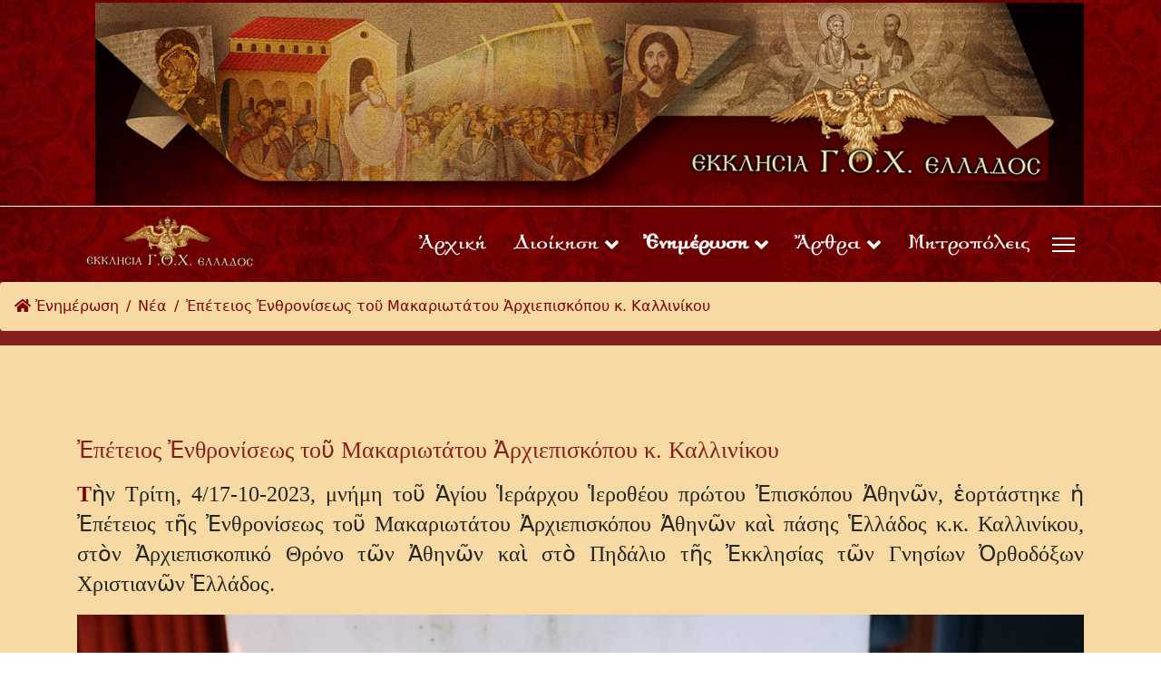

--- FILE ---
content_type: text/html; charset=utf-8
request_url: https://ecclesiagoc.gr/index.php/%CE%B5%CE%BD%CE%B7%CE%BC%CE%B5%CF%81%CF%89%CF%83%CE%B7/%CE%BD%CE%AD%CE%B1/2179-epeteios-enthroniseos-arciepiksopou-kalinikou-2023
body_size: 6635
content:

<!doctype html>
<html lang="el-gr" dir="ltr">
	<head>
		
		<meta name="viewport" content="width=device-width, initial-scale=1, shrink-to-fit=no">
		<meta charset="utf-8">
	<meta name="author" content="GOCmanager">
	<meta name="generator" content="HELIX_ULTIMATE_GENERATOR_TEXT">
	<title>Ἐπέτειος Ἐνθρονίσεως τοῦ Μακαριωτάτου Ἀρχιεπισκόπου κ. Καλλινίκου</title>
	<link href="/images/favicon.ico" rel="icon" type="image/vnd.microsoft.icon">
	<link href="https://ecclesiagoc.gr/index.php/component/finder/search?format=opensearch&amp;Itemid=437" rel="search" title="OpenSearch Εκκλησία Γνησίων Ορθοδόξων Χριστιανών" type="application/opensearchdescription+xml">
<link href="/media/vendor/awesomplete/css/awesomplete.css?1.1.5" rel="stylesheet" />
	<link href="/media/vendor/joomla-custom-elements/css/joomla-alert.min.css?0.2.0" rel="stylesheet" />
	<link href="/templates/at_woodus/css/bootstrap.min.css" rel="stylesheet" />
	<link href="/plugins/system/helixultimate/assets/css/system-j4.min.css" rel="stylesheet" />
	<link href="/templates/at_woodus/css/template.css" rel="stylesheet" />
	<link href="/templates/at_woodus/css/presets/preset8.css" rel="stylesheet" />
	<link href="/templates/at_woodus/css/font-awesome5.min.css" rel="stylesheet" />
	<link href="/templates/at_woodus/css/custom.css" rel="stylesheet" />
	<link href="/templates/at_woodus/css/hikashop.css" rel="stylesheet" />
	<style>#sp-main-body > .container > .row {
display: inline-block;
}
#sp-bottom > .container > .row {
width: 100%;
display: inline-block;
}
#sp-header {
float: left;
width: 100%;
}
#sp-top1 {
width: 100%;
}
#sp-top1 p {
margin-bottom: -12px;
}</style>
	<style>.logo-image {height:60px;}.logo-image-phone {height:60px;}</style>
	<style>#sp-page-title{ background-color:#87211f; }</style>
	<style>#sp-main-body{ background-color:#f7daa3; }</style>
	<style>#sp-bottom{ background-image:url("/images/mainbackground1.jpg");color:#ffffff;padding:100px 0px; }</style>
	<style>#sp-bottom a{color:#ffffff;}</style>
	<style>#sp-bottom a:hover{color:#f7daa3;}</style>
<script src="/media/vendor/jquery/js/jquery.min.js?3.7.1"></script>
	<script src="/media/legacy/js/jquery-noconflict.min.js?647005fc12b79b3ca2bb30c059899d5994e3e34d"></script>
	<script type="application/json" class="joomla-script-options new">{"data":{"breakpoints":{"tablet":991,"mobile":480},"header":{"stickyOffset":"100"}},"joomla.jtext":{"MOD_FINDER_SEARCH_VALUE":"\u0391\u03bd\u03b1\u03b6\u03ae\u03c4\u03b7\u03c3\u03b7...","JLIB_JS_AJAX_ERROR_OTHER":"\u03a0\u03b1\u03c1\u03bf\u03c5\u03c3\u03b9\u03ac\u03c3\u03c4\u03b7\u03ba\u03b5 \u03c3\u03c6\u03ac\u03bb\u03bc\u03b1 \u03ba\u03b1\u03c4\u03ac \u03c4\u03b7\u03bd \u03b1\u03bd\u03ac\u03ba\u03c4\u03b7\u03c3\u03b7 \u03c4\u03c9\u03bd \u03b4\u03b5\u03b4\u03bf\u03bc\u03ad\u03bd\u03c9\u03bd JSON: \u039a\u03c9\u03b4\u03b9\u03ba\u03cc\u03c2 \u03ba\u03b1\u03c4\u03ac\u03c3\u03c4\u03b1\u03c3\u03b7\u03c2 HTTP %s.","JLIB_JS_AJAX_ERROR_PARSE":"\u03a3\u03c6\u03ac\u03bb\u03bc\u03b1 \u03b1\u03bd\u03ac\u03bb\u03c5\u03c3\u03b7\u03c2 \u03ba\u03b1\u03c4\u03ac \u03c4\u03b7\u03bd \u03b5\u03c0\u03b5\u03be\u03b5\u03c1\u03b3\u03b1\u03c3\u03af\u03b1 \u03c4\u03c9\u03bd \u03c0\u03b1\u03c1\u03b1\u03ba\u03ac\u03c4\u03c9 \u03b4\u03b5\u03b4\u03bf\u03bc\u03ad\u03bd\u03c9\u03bd JSON:<br><code style=\"color:inherit;white-space:pre-wrap;padding:0;margin:0;border:0;background:inherit;\">%s<\/code>","ERROR":"\u03a3\u03c6\u03ac\u03bb\u03bc\u03b1","MESSAGE":"\u039c\u03ae\u03bd\u03c5\u03bc\u03b1","NOTICE":"\u0395\u03b9\u03b4\u03bf\u03c0\u03bf\u03af\u03b7\u03c3\u03b7","WARNING":"\u03a0\u03c1\u03bf\u03b5\u03b9\u03b4\u03bf\u03c0\u03bf\u03af\u03c3\u03b7\u03c3\u03b7","JCLOSE":"\u039a\u03bb\u03b5\u03af\u03c3\u03b9\u03bc\u03bf","JOK":"\u039fK","JOPEN":"\u0391\u03bd\u03bf\u03b9\u03c7\u03c4\u03cc"},"finder-search":{"url":"\/index.php\/component\/finder\/?task=suggestions.suggest&format=json&tmpl=component&Itemid=437"},"system.paths":{"root":"","rootFull":"https:\/\/ecclesiagoc.gr\/","base":"","baseFull":"https:\/\/ecclesiagoc.gr\/"},"csrf.token":"03f076e5eb5dc1f7492b7117f82b9c9c"}</script>
	<script src="/media/system/js/core.min.js?ee06c8994b37d13d4ad21c573bbffeeb9465c0e2"></script>
	<script src="/media/vendor/bootstrap/js/bootstrap-es5.min.js?5.3.2" nomodule defer></script>
	<script src="/media/system/js/showon-es5.min.js?0e293ba9dec283752e25f4e1d5eb0a6f8c07d3be" defer nomodule></script>
	<script src="/media/com_finder/js/finder-es5.min.js?e6d3d1f535e33b5641e406eb08d15093e7038cc2" nomodule defer></script>
	<script src="/media/system/js/messages-es5.min.js?c29829fd2432533d05b15b771f86c6637708bd9d" nomodule defer></script>
	<script src="/media/vendor/bootstrap/js/alert.min.js?5.3.2" type="module"></script>
	<script src="/media/vendor/bootstrap/js/button.min.js?5.3.2" type="module"></script>
	<script src="/media/vendor/bootstrap/js/carousel.min.js?5.3.2" type="module"></script>
	<script src="/media/vendor/bootstrap/js/collapse.min.js?5.3.2" type="module"></script>
	<script src="/media/vendor/bootstrap/js/dropdown.min.js?5.3.2" type="module"></script>
	<script src="/media/vendor/bootstrap/js/modal.min.js?5.3.2" type="module"></script>
	<script src="/media/vendor/bootstrap/js/offcanvas.min.js?5.3.2" type="module"></script>
	<script src="/media/vendor/bootstrap/js/popover.min.js?5.3.2" type="module"></script>
	<script src="/media/vendor/bootstrap/js/scrollspy.min.js?5.3.2" type="module"></script>
	<script src="/media/vendor/bootstrap/js/tab.min.js?5.3.2" type="module"></script>
	<script src="/media/vendor/bootstrap/js/toast.min.js?5.3.2" type="module"></script>
	<script src="/media/system/js/showon.min.js?f79c256660e2c0ca2179cf7f3168ea8143e1af82" type="module"></script>
	<script src="/media/vendor/awesomplete/js/awesomplete.min.js?1.1.5" defer></script>
	<script src="/media/com_finder/js/finder.min.js?a2c3894d062787a266d59d457ffba5481b639f64" type="module"></script>
	<script src="/media/system/js/messages.min.js?7f7aa28ac8e8d42145850e8b45b3bc82ff9a6411" type="module"></script>
	<script src="/templates/at_woodus/js/main.js"></script>
	<script src="/templates/at_woodus/js/custom.js"></script>
	<script>template="at_woodus";</script>
	</head>
	<body class="site helix-ultimate hu com_content com-content view-article layout-blog task-none itemid-492 el-gr ltr layout-fluid offcanvas-init offcanvs-position-right">

		
		
		<div class="body-wrapper">
			<div class="body-innerwrapper">
				
<div id="sp-top-bar">
	<div class="container">
		<div class="container-inner">
			<div class="row">
				<div id="sp-top1" class="col-lg-6">
					<div class="sp-column text-center text-lg-start">
																			
												<div class="sp-module "><div class="sp-module-content">
<div id="mod-custom165" class="mod-custom custom">
    <p><img src="/images/topbanner.jpg" alt="topbanner" width="2134" height="437" style="display: block; margin-left: auto; margin-right: auto;" /></p></div>
</div></div>
					</div>
				</div>

				<div id="sp-top2" class="col-lg-6">
					<div class="sp-column text-center text-lg-end">
						
																									
					</div>
				</div>
			</div>
		</div>
	</div>
</div>

<header id="sp-header">
	<div class="container">
		<div class="container-inner">
			<div class="row">
				<!-- Logo -->
				<div id="sp-logo" class="col-auto">
					<div class="sp-column">
						<div class="logo"><a href="/">
				<img class='logo-image '
					srcset='https://ecclesiagoc.gr/images/logo.png 1x'
					src='https://ecclesiagoc.gr/images/logo.png'
					height='60px'
					alt='Εκκλησία Γνησίων Ορθοδόξων Χριστιανών'
				/>
				</a></div>						
					</div>
				</div>

				<!-- Menu -->
				<div id="sp-menu" class="col-auto flex-auto">
					<div class="sp-column d-flex justify-content-end align-items-center">
						<nav class="sp-megamenu-wrapper d-flex" role="navigation"><ul class="sp-megamenu-parent menu-animation-none d-none d-lg-block"><li class="sp-menu-item"><a   href="/index.php"  >Ἀρχική</a></li><li class="sp-menu-item sp-has-child"><a   href="#"  >Διοίκηση</a><div class="sp-dropdown sp-dropdown-main sp-menu-right" style="width: 240px;"><div class="sp-dropdown-inner"><ul class="sp-dropdown-items"><li class="sp-menu-item"><a   href="/index.php/2018-07-06-14-07-05/ἱερά-σύνοδος"  >Ἱερὰ Σύνοδος</a></li><li class="sp-menu-item"><a   href="/index.php/2018-07-06-14-07-05/ἐκκλησιαστικαί-ἐπαρχίαι"  >Ἐκκλησιαστικαὶ Ἐπαρχίαι</a></li><li class="sp-menu-item"><a   href="/index.php/2018-07-06-14-07-05/συνοδικαί-ἐπιτροπαί"  >Συνοδικαί Ἐπιτροπαί</a></li><li class="sp-menu-item"><a   href="/index.php/2018-07-06-14-07-05/ἐκκλησιαστικά-δικαστήρια"  >Ἐκκλησιαστικὰ Δικαστήρια</a></li><li class="sp-menu-item"><a   href="/index.php/2018-07-06-14-07-05/γενικόν-ταμεῖον"  >Γενικὸν Ταμεῖον</a></li><li class="sp-menu-item sp-has-child"><a   href="#"  >Κατάλογοι</a><div class="sp-dropdown sp-dropdown-sub sp-menu-right" style="width: 240px;"><div class="sp-dropdown-inner"><ul class="sp-dropdown-items"><li class="sp-menu-item"><a   href="/index.php/2018-07-06-14-07-05/2018-07-06-14-11-15/o"  >Ἱερoῦ Κλήρου</a></li><li class="sp-menu-item"><a   href="/index.php/2018-07-06-14-07-05/2018-07-06-14-11-15/ἱερῶν-ναῶν-καί-μονῶν"  >Ἱερῶν Ναῶν καί Μονῶν</a></li><li class="sp-menu-item"><a   href="/index.php/2018-07-06-14-07-05/2018-07-06-14-11-15/δίπτυχα"  >Δίπτυχα</a></li></ul></div></div></li><li class="sp-menu-item sp-has-child"><a   href="#"  >Σύνδεσμος Νέων</a><div class="sp-dropdown sp-dropdown-sub sp-menu-right" style="width: 240px;"><div class="sp-dropdown-inner"><ul class="sp-dropdown-items"><li class="sp-menu-item"><a   href="/index.php/2018-07-06-14-07-05/σύνδεσμος-νέων/προφίλ"  >Προφὶλ</a></li><li class="sp-menu-item"><a   href="/index.php/2018-07-06-14-07-05/σύνδεσμος-νέων/κανονισμός"  >Κανονισμὸς</a></li><li class="sp-menu-item"><a   href="/index.php/2018-07-06-14-07-05/σύνδεσμος-νέων/δραστηριότητα"  >Δραστηριότητα</a></li><li class="sp-menu-item"><a   href="/index.php/2018-07-06-14-07-05/σύνδεσμος-νέων/αἱμοδοσία"  >Αἱμοδοσία</a></li></ul></div></div></li><li class="sp-menu-item"><a  rel="noopener noreferrer" href="https://sites.google.com/site/scholekatecheton/" target="_blank"  >Σχολή Κατηχητών</a></li></ul></div></div></li><li class="sp-menu-item sp-has-child active"><a   href="#"  >Ἐνημέρωση</a><div class="sp-dropdown sp-dropdown-main sp-menu-right" style="width: 240px;"><div class="sp-dropdown-inner"><ul class="sp-dropdown-items"><li class="sp-menu-item current-item active"><a aria-current="page"  href="/index.php/ενημερωση/νέα"  >Νέα</a></li><li class="sp-menu-item"><a   href="/index.php/ενημερωση/ἀνακοινώσεις"  >Ἀνακοινώσεις</a></li><li class="sp-menu-item"><a   href="/index.php/ενημερωση/ἡ-φωνὴ-τῆς-ὀρθοδοξίας"  >&quot;Ἡ Φωνὴ τῆς Ὀρθοδοξίας&quot;</a></li><li class="sp-menu-item"><a   href="/index.php/ενημερωση/ἐπικοινωνια"  >Ἑπικοινωνία</a></li><li class="sp-menu-item"><a   href="/index.php/ενημερωση/χρήσιμες-συνδέσεις"  >Χρήσιμες Συνδέσεις </a></li><li class="sp-menu-item"><a   href="/index.php/ενημερωση/βίντεο"  >Βίντεο</a></li><li class="sp-menu-item"><a   href="/index.php/ενημερωση/βιβλιοθήκη"  >Βιβλιοθήκη</a></li><li class="sp-menu-item"><a   href="/index.php/ενημερωση/αρχείο-αναρτήσεων"  >Ἀρχείο ἀναρτήσεων</a></li><li class="sp-menu-item"><a   href="/index.php/ενημερωση/ἑορτολόγιο"  >Ἑορτολόγιο</a></li><li class="sp-menu-item"><a  rel="noopener noreferrer" href="https://www.youtube.com/user/ecclesiagocgr/featured" target="_blank"  >Διαδικτυακός δίαυλος</a></li></ul></div></div></li><li class="sp-menu-item sp-has-child"><a   href="#"  >Ἄρθρα</a><div class="sp-dropdown sp-dropdown-main sp-menu-right" style="width: 240px;"><div class="sp-dropdown-inner"><ul class="sp-dropdown-items"><li class="sp-menu-item"><a   href="/index.php/ἄρθρα/ἱστορικά"  >Ἱστορικά</a></li><li class="sp-menu-item"><a   href="/index.php/ἄρθρα/ἀντιαιρετικά"  >Ἀντιαιρετικά</a></li><li class="sp-menu-item"><a   href="/index.php/ἄρθρα/ἐκκλησιολογικά"  >Ἐκκλησιολογικά</a></li><li class="sp-menu-item"><a   href="/index.php/ἄρθρα/παραινετικά"  >Παραινετικά</a></li><li class="sp-menu-item"><a   href="/index.php/ἄρθρα/διάφορα"  >Διάφορα</a></li></ul></div></div></li><li class="sp-menu-item"><a   href="/index.php/μητροπόλεις"  >Μητροπόλεις</a></li></ul><a id="offcanvas-toggler" aria-label="Menu" class="offcanvas-toggler-right" href="#"><div class="burger-icon" aria-hidden="true"><span></span><span></span><span></span></div></a></nav>						

						<!-- Related Modules -->
						<div class="d-none d-lg-flex header-modules align-items-center">
							
													</div>

						<!-- if offcanvas position right -->
													<a id="offcanvas-toggler"  aria-label="Menu" title="Menu"  class="mega_offcanvas offcanvas-toggler-secondary offcanvas-toggler-right d-flex align-items-center" href="#">
							<div class="burger-icon" aria-hidden="true"><span></span><span></span><span></span></div>
							</a>
											</div>
				</div>
			</div>
		</div>
	</div>
</header>
				
<section id="sp-page-title" >

				
	
<div class="row">
	<div id="sp-breadcrumb" class="col-lg-12 "><div class="sp-column "><div class="sp-module "><div class="sp-module-content">
<ol itemscope itemtype="https://schema.org/BreadcrumbList" class="breadcrumb">
			<li class="float-start">
			<span class="divider fas fa-map-marker-alt" aria-hidden="true"></span>
		</li>
	
				<li itemprop="itemListElement" itemscope itemtype="https://schema.org/ListItem" class="breadcrumb-item"><a itemprop="item" href="#" class="pathway"><span itemprop="name">Ἐνημέρωση</span></a>				<meta itemprop="position" content="1">
			</li>
					<li itemprop="itemListElement" itemscope itemtype="https://schema.org/ListItem" class="breadcrumb-item"><a itemprop="item" href="/index.php/ενημερωση/νέα" class="pathway"><span itemprop="name">Νέα</span></a>				<meta itemprop="position" content="2">
			</li>
					<li itemprop="itemListElement" itemscope itemtype="https://schema.org/ListItem" class="breadcrumb-item active"><span itemprop="name">Ἐπέτειος Ἐνθρονίσεως τοῦ Μακαριωτάτου Ἀρχιεπισκόπου κ. Καλλινίκου</span>				<meta itemprop="position" content="3">
			</li>
		</ol>
</div></div></div></div></div>
				
	</section>

<section id="sp-main-body" >

										<div class="container">
					<div class="container-inner">
						
	
<div class="row">
	
<main id="sp-component" class="col-lg-12 ">
	<div class="sp-column ">
		<div id="system-message-container" aria-live="polite">
	</div>


		
		<div class="article-details " itemscope itemtype="https://schema.org/Article">
	<meta itemprop="inLanguage" content="el-GR">
	
	
					
		
		
		<div class="article-header">
					<h1 itemprop="headline">
				Ἐπέτειος Ἐνθρονίσεως τοῦ Μακαριωτάτου Ἀρχιεπισκόπου κ. Καλλινίκου			</h1>
									</div>
		<div class="article-can-edit d-flex flex-wrap justify-content-between">
				</div>
			
		
			
		
		
	
	<div itemprop="articleBody">
		<p style="text-align: justify;"><span style="font-size: 18pt; font-family: 'Palatino Linotype';"><span style="color: #800000;"><strong>Τ</strong></span>ὴν Τρίτη, 4/17-10-2023, μνήμη τοῦ Ἁγίου Ἱεράρχου Ἱεροθέου πρώτου Ἐπισκόπου Ἀθηνῶν, ἑορτάστηκε ἡ Ἐπέτειος τῆς Ἐνθρονίσεως τοῦ Μακαριωτάτου Ἀρχιεπισκόπου Ἀθηνῶν καὶ πάσης Ἑλλάδος κ.κ. Καλλινίκου, στὸν Ἀρχιεπισκοπικό Θρόνο τῶν Ἀθηνῶν καὶ στὸ Πηδάλιο τῆς Ἐκκλησίας τῶν Γνησίων Ὀρθοδόξων Χριστιανῶν Ἑλλάδος.</span></p>
 
<p><img src="/images/stories/Photos_2023/agierotheou2.jpg" alt="agierotheou2" width="1367" height="2048" style="display: block; margin-left: auto; margin-right: auto;" /></p>
<p><img src="/images/stories/Photos_2023/agierotheou3.jpg" alt="agierotheou3" width="2048" height="1367" style="display: block; margin-left: auto; margin-right: auto;" /></p>
<p>&nbsp;</p>
<p style="text-align: justify;"><span style="font-size: 18pt; font-family: 'Palatino Linotype';"><span style="color: #800000;"><strong>Ὁ</strong></span> Μακαριώτατος χοροστάτησε στὸν Ὄρθρο καὶ τέλεσε τὴν Ἀρχιερατική Θεία Λειτουργία στὸν Ἱερό Ναό Ἁγίου Σπυρίδωνος Γαλατσίου. Ἔλαβαν μέρος μετὰ τοῦ Ἐφημερίου Ἱερομ. π. Ἀβερκίου καὶ ἄλλοι Κληρικοί, μεταξὺ τῶν ὁποίων καὶ ὁ ἐκ Ρωσίας Ἱερομ. π. Σεραφεὶμ καὶ ὁ ἐκ Λιβάνου καὶ ἐν Ἀμερικῇ ὑπηρετῶν Αἰδ. π. Θεόδωρος. Παρέστησαν συμπροσευχόμενποι οἱ Σεβ/τοι Μητροπολῖτες Πειραιῶς καὶ Σαλαμῖνος κ. Γερόντιος, Δημητριάδος κ. Φώτιος, Μεθώνης κ. Ἀμβρόσιος καὶ Λαρίσης &amp; Πλαταμῶνος κ. Κλήμης, Κληρικοὶ καθὼς καὶ ἀρκετοὶ πιστοὶ ποὺ προσῆλθαν γιὰ νὰ εὐχηθοῦν τόν Πνευματικό τους Πατέρα, Μακαριώτατο κ. Καλλίνικο.</span></p>
<p><img src="/images/stories/Photos_2023/agierotheou1.jpg" alt="agierotheou1" width="1367" height="2048" style="display: block; margin-left: auto; margin-right: auto;" /></p>
<p><img src="/images/stories/Photos_2023/agierotheou10.jpg" alt="agierotheou10" width="1393" height="1045" style="display: block; margin-left: auto; margin-right: auto;" /></p>
<p><img src="/images/stories/Photos_2023/agierotheou13.jpg" alt="agierotheou13" width="2048" height="1367" style="display: block; margin-left: auto; margin-right: auto;" /></p>
<p>&nbsp;</p>
<p style="text-align: justify;"><span style="font-size: 18pt; font-family: 'Palatino Linotype';"><span style="color: #800000;"><strong>Σ</strong></span>τὸ Κοινωνικὸ ὡμίλησε ὁ Σεβασμιώτατος Μητροπολίτης Δημητριάδος κ. Φώτιος ἀναφερόμενος στὸν ἑορταζόμενο Ἅγιο καθώς καὶ στὸ πρόσωπο τοῦ Μακαριωτάτου.</span></p>
<p><img src="/images/stories/Photos_2023/agierotheou23.jpg" alt="agierotheou23" width="1367" height="2048" style="display: block; margin-left: auto; margin-right: auto;" /></p>
<p style="text-align: justify;"><span style="font-size: 18pt; font-family: 'Palatino Linotype';"><span style="color: #800000;"><strong>Π</strong></span>ρὸ τῆς Ἀπολύσεως ὁ Μακαριώτατος χειροθέτησε εἰς Ἀναγνώστην τόν ἀδελφό Ἱωάννη, ἐκ τῶν ἱεροψαλτῶν τοῦ Ναοῦ.</span></p>
<p><img src="/images/stories/Photos_2023/agierotheou23a.jpg" alt="agierotheou23a" width="2048" height="1367" style="display: block; margin-left: auto; margin-right: auto;" /></p>
<p style="text-align: justify;"><span style="font-size: 18pt; font-family: 'Palatino Linotype';"><span style="color: #800000;"><strong>Κ</strong></span>ατά τὴν Ἀπόλυση, ἀφοῦ ψάλθηκε ὁ Πολυχρονισμός τοῦ Ἀρχιεπισκόπου, ὁ Ἐφημέριος τοῦ Ναοῦ Πανοσιώτατος Ἱερομόναχος π. Ἀβέρκιος ἔκανε σύντομη προσφώνηση πρὸς τὸν Μακαριώτατο, ἐνῶ παράλληλα ἐκ μέρους τοῦ Ἱεροῦ Κλήρου τῆς Ἀρχιεπισκοπῆς προσφέρθηκε στὸν Μακαριώτατο ἕνα ζεῦγος δικηροτρικήρων ὡς δῶρο.</span></p>
<p><img src="/images/stories/Photos_2023/agierotheou24.jpg" alt="agierotheou24" width="2048" height="1367" style="display: block; margin-left: auto; margin-right: auto;" /></p>
<p style="text-align: justify;"><span style="font-size: 18pt; font-family: 'Palatino Linotype';"><span style="color: #800000;"><strong>Τ</strong></span>έλος δὲ ὁ Μακαριώτατος ἔκανε τὶς δέουσες εὐχαριστίες πρὸς τοὺς Ἀρχιερεῖς, τοὺς κληρικούς καὶ τοὺς πιστοὺς πού παρευρέθηκαν στὴν Θ. Λειτουργία ζητῶντας παράλληλα νὰ ἐντείνουμε τὶς προσευχές μας γιὰ τὴν κατάπαυση τοῦ πολέμου στὴν Μέση Ἀνατολή, ἀλλά καὶ γιὰ τὴν ἐνίσχυσή του στό ἱερό ἔργο.</span></p>
<p style="text-align: justify;"><span style="font-size: 18pt; font-family: 'Palatino Linotype';"><span style="color: #800000;"><strong>Μ</strong></span>ετά τὸ πέρας τῆς Θείας Λειτουργίας, πραγματοποιήθηκε μία σύντομη ἐκδήλωση εἰς τιμήν τοῦ Μακαριωτάτου, ὅπου ὁ Πανοσιολογιώτατος Ἱερομόναχος π. Καλλίνικος ἔκανε σχετικό πρόλογο καί ἐν συνεχείᾳ προβλήθηκε σχετικό βίντεο ἀφιέρωμα στὰ δεκατρία χρόνια εὐκελοῦς καὶ καρποφόρας ποιμαντορίας τοῦ Μακαριωτάτου.</span></p>
<p><img src="/images/stories/Photos_2023/agierotheou26a.jpg" alt="agierotheou26a" width="1340" height="1005" style="display: block; margin-left: auto; margin-right: auto;" /></p>
<p style="text-align: justify;"><span style="font-size: 18pt; font-family: 'Palatino Linotype';"><span style="color: #800000;"><strong>Ἡ</strong></span> ἐπετειακή αὐτή ἡμέρα ὁλοκληρώθηκε μέ παράθεση τράπεζας καὶ κερασμάτων στήν ἐνοριακή αἴθουσα ἀπό τὴν φιλόξενη Ἐπιτροπή τοῦ Ναοῦ (Για περισσότερα βλ. <a href="https://iaathgoc.gr/index.php/blog/nea/1106-epeteios-makariotatou-archiepiskopou-2023">ΕΔΩ</a>).</span></p>	</div>

	
	
	
			
		
	

	
				</div>



			</div>
</main>
</div>
											</div>
				</div>
						
	</section>

<section id="sp-bottom" >

						<div class="container">
				<div class="container-inner">
			
	
<div class="row">
	<div id="sp-bottom1" class="col-lg-3 "><div class="sp-column "><div class="sp-module "><h3 class="sp-module-title">Διοίκηση</h3><div class="sp-module-content"><ul class="menumenu-vertical">
<li class="item-631"><a href="/index.php/2018-07-06-14-07-05/ἱερά-σύνοδος" >Ἱερά Σύνοδος</a></li><li class="item-632"><a href="/index.php/2018-07-06-14-07-05/ἐκκλησιαστικαί-ἐπαρχίαι" >Ἐκκλησιαστικαί Ἐπαρχίαι</a></li><li class="item-633"><a href="/index.php/2018-07-06-14-07-05/συνοδικαί-ἐπιτροπαί" >Συνοδικαί Ἐπιτροπαί</a></li><li class="item-634"><a href="/index.php/2018-07-06-14-07-05/ἐκκλησιαστικά-δικαστήρια" >Ἐκκλησιαστικά Δικαστήρια</a></li><li class="item-635"><a href="/index.php/2018-07-06-14-07-05/γενικόν-ταμεῖον" >Γενικόν Ταμεῖον</a></li></ul>
</div></div></div></div><div id="sp-bottom2" class="col-lg-3 "><div class="sp-column "><div class="sp-module "><h3 class="sp-module-title">Κατάλογοι</h3><div class="sp-module-content"><ul class="menumenu-vertical">
<li class="item-636"><a href="/index.php/2018-07-06-14-07-05/2018-07-06-14-11-15/o" >Ἱερoῦ Κλήρου</a></li><li class="item-637"><a href="/index.php/2018-07-06-14-07-05/2018-07-06-14-11-15/ἱερῶν-ναῶν-καί-μονῶν" >Ἱερῶν Ναῶν καί Μονῶν</a></li><li class="item-639"><a href="/index.php/2018-07-06-14-07-05/2018-07-06-14-11-15/δίπτυχα" >Δίπτυχα</a></li></ul>
</div></div></div></div><div id="sp-bottom3" class="col-lg-3 "><div class="sp-column "><div class="sp-module "><h3 class="sp-module-title">Ἑνημέρωση</h3><div class="sp-module-content"><ul class="menumenu-vertical">
<li class="item-664 current active"><a href="/index.php/ενημερωση/νέα" >Νέα</a></li><li class="item-665"><a href="/index.php/ενημερωση/ἀνακοινώσεις" >Ἀνακοινώσεις</a></li><li class="item-666"><a href="/index.php/ενημερωση/ἡ-φωνὴ-τῆς-ὀρθοδοξίας" >&quot;Ἡ Φωνὴ τῆς Ὀρθοδοξίας&quot;</a></li><li class="item-667"><a href="/index.php/ενημερωση/χρήσιμες-συνδέσεις" >Χρήσιμες Συνδέσεις </a></li><li class="item-675"><a href="/index.php/ενημερωση/ἑορτολόγιο" >Ἑορτολόγιο</a></li></ul>
</div></div></div></div><div id="sp-bottom4" class="col-lg-3 "><div class="sp-column "><div class="sp-module "><h3 class="sp-module-title">Ἄρθρα</h3><div class="sp-module-content"><ul class="menumenu-vertical">
<li class="item-640"><a href="/index.php/ἄρθρα/ἱστορικά" >Ἱστορικά</a></li><li class="item-641"><a href="/index.php/ἄρθρα/ἀντιαιρετικά" >Ἀντιαιρετικά</a></li><li class="item-642"><a href="/index.php/ἄρθρα/ἐκκλησιολογικά" >Ἐκκλησιολογικά</a></li><li class="item-643"><a href="/index.php/ἄρθρα/παραινετικά" >Παραινετικά</a></li><li class="item-644"><a href="/index.php/ἄρθρα/διάφορα" >Διάφορα</a></li></ul>
</div></div></div></div></div>
							</div>
			</div>
			
	</section>
			</div>
		</div>

		<!-- Off Canvas Menu -->
		<div class="offcanvas-overlay"></div>
		<!-- Rendering the offcanvas style -->
		<!-- If canvas style selected then render the style -->
		<!-- otherwise (for old templates) attach the offcanvas module position -->
					<div class="offcanvas-menu">
	<div class="d-flex align-items-center p-3 pt-4">
		<div class="logo"><a href="/">
				<img class='logo-image '
					srcset='https://ecclesiagoc.gr/images/logo.png 1x'
					src='https://ecclesiagoc.gr/images/logo.png'
					height='60px'
					alt='Εκκλησία Γνησίων Ορθοδόξων Χριστιανών'
				/>
				</a></div>		<a href="#" class="close-offcanvas" aria-label="Close Off-canvas">
			<div class="burger-icon">
				<span></span>
				<span></span>
				<span></span>
			</div>
		</a>
	</div>
	<div class="offcanvas-inner">
		<div class="d-flex header-modules mb-3">
							<div class="sp-module "><div class="sp-module-content">
<form class="mod-finder js-finder-searchform form-search" action="/index.php/component/finder/search?Itemid=437" method="get" role="search">
    <label for="mod-finder-searchword0" class="visually-hidden finder">Αναζήτηση</label><input type="text" name="q" id="mod-finder-searchword0" class="js-finder-search-query form-control" value="" placeholder="Αναζήτηση...">
            <input type="hidden" name="Itemid" value="437"></form>
</div></div>			
					</div>
		
					<div class="sp-module "><div class="sp-module-content"><ul class="menu">
<li class="item-437 default"><a href="/index.php" >Ἀρχική</a></li><li class="item-279 menu-deeper menu-parent"><a href="#" >Διοίκηση<span class="menu-toggler"></span></a><ul class="menu-child"><li class="item-533"><a href="/index.php/2018-07-06-14-07-05/ἱερά-σύνοδος" >Ἱερὰ Σύνοδος</a></li><li class="item-534"><a href="/index.php/2018-07-06-14-07-05/ἐκκλησιαστικαί-ἐπαρχίαι" >Ἐκκλησιαστικαὶ Ἐπαρχίαι</a></li><li class="item-535"><a href="/index.php/2018-07-06-14-07-05/συνοδικαί-ἐπιτροπαί" >Συνοδικαί Ἐπιτροπαί</a></li><li class="item-536"><a href="/index.php/2018-07-06-14-07-05/ἐκκλησιαστικά-δικαστήρια" >Ἐκκλησιαστικὰ Δικαστήρια</a></li><li class="item-540"><a href="/index.php/2018-07-06-14-07-05/γενικόν-ταμεῖον" >Γενικὸν Ταμεῖον</a></li><li class="item-487 menu-deeper menu-parent"><a href="#" >Κατάλογοι<span class="menu-toggler"></span></a><ul class="menu-child"><li class="item-488"><a href="/index.php/2018-07-06-14-07-05/2018-07-06-14-11-15/o" >Ἱερoῦ Κλήρου</a></li><li class="item-601"><a href="/index.php/2018-07-06-14-07-05/2018-07-06-14-11-15/ἱερῶν-ναῶν-καί-μονῶν" >Ἱερῶν Ναῶν καί Μονῶν</a></li><li class="item-603"><a href="/index.php/2018-07-06-14-07-05/2018-07-06-14-11-15/δίπτυχα" >Δίπτυχα</a></li></ul></li><li class="item-502 menu-deeper menu-parent"><a href="#" >Σύνδεσμος Νέων<span class="menu-toggler"></span></a><ul class="menu-child"><li class="item-527"><a href="/index.php/2018-07-06-14-07-05/σύνδεσμος-νέων/προφίλ" >Προφὶλ</a></li><li class="item-528"><a href="/index.php/2018-07-06-14-07-05/σύνδεσμος-νέων/κανονισμός" >Κανονισμὸς</a></li><li class="item-529"><a href="/index.php/2018-07-06-14-07-05/σύνδεσμος-νέων/δραστηριότητα" >Δραστηριότητα</a></li><li class="item-604"><a href="/index.php/2018-07-06-14-07-05/σύνδεσμος-νέων/αἱμοδοσία" >Αἱμοδοσία</a></li></ul></li><li class="item-668"><a href="https://sites.google.com/site/scholekatecheton/" target="_blank" rel="noopener noreferrer">Σχολή Κατηχητών</a></li></ul></li><li class="item-278 active menu-deeper menu-parent"><a href="#" >Ἐνημέρωση<span class="menu-toggler"></span></a><ul class="menu-child"><li class="item-492 current active"><a href="/index.php/ενημερωση/νέα" >Νέα</a></li><li class="item-493"><a href="/index.php/ενημερωση/ἀνακοινώσεις" >Ἀνακοινώσεις</a></li><li class="item-501"><a href="/index.php/ενημερωση/ἡ-φωνὴ-τῆς-ὀρθοδοξίας" >&quot;Ἡ Φωνὴ τῆς Ὀρθοδοξίας&quot;</a></li><li class="item-280"><a href="/index.php/ενημερωση/ἐπικοινωνια" >Ἑπικοινωνία</a></li><li class="item-500"><a href="/index.php/ενημερωση/χρήσιμες-συνδέσεις" >Χρήσιμες Συνδέσεις </a></li><li class="item-498"><a href="/index.php/ενημερωση/βίντεο" >Βίντεο</a></li><li class="item-257"><a href="/index.php/ενημερωση/βιβλιοθήκη" >Βιβλιοθήκη</a></li><li class="item-503"><a href="/index.php/ενημερωση/αρχείο-αναρτήσεων" >Ἀρχείο ἀναρτήσεων</a></li><li class="item-674"><a href="/index.php/ενημερωση/ἑορτολόγιο" >Ἑορτολόγιο</a></li><li class="item-798"><a href="https://www.youtube.com/user/ecclesiagocgr/featured" target="_blank" rel="noopener noreferrer">Διαδικτυακός δίαυλος</a></li></ul></li><li class="item-504 menu-deeper menu-parent"><a href="#" >Ἄρθρα<span class="menu-toggler"></span></a><ul class="menu-child"><li class="item-494"><a href="/index.php/ἄρθρα/ἱστορικά" >Ἱστορικά</a></li><li class="item-495"><a href="/index.php/ἄρθρα/ἀντιαιρετικά" >Ἀντιαιρετικά</a></li><li class="item-497"><a href="/index.php/ἄρθρα/ἐκκλησιολογικά" >Ἐκκλησιολογικά</a></li><li class="item-496"><a href="/index.php/ἄρθρα/παραινετικά" >Παραινετικά</a></li><li class="item-499"><a href="/index.php/ἄρθρα/διάφορα" >Διάφορα</a></li></ul></li><li class="item-651"><a href="/index.php/μητροπόλεις" >Μητροπόλεις</a></li></ul>
</div></div>
		
		
		
		
			</div>
</div>				

		
		

		<!-- Go to top -->
					</body>
</html>

--- FILE ---
content_type: text/css
request_url: https://ecclesiagoc.gr/templates/at_woodus/css/presets/preset8.css
body_size: 716
content:
body,.sp-preloader{background-color:#FFFFFF;color:#252525}.sp-preloader>div{background:#f7daa3}.sp-preloader>div:after{background:#FFFFFF}#sp-top-bar{background:"";color:#ffffff}#sp-top-bar a{color:#ffffff}#sp-header{background:""}#sp-menu ul.social-icons a:hover,#sp-menu ul.social-icons a:focus{color:#800000}a{color:#800000}a:hover,a:focus,a:active{color:#800000}.tags>li{display:inline-block}.tags>li a{background:rgba(237, 20, 91, 0.1);color:#f7daa3}.tags>li a:hover{background:#f7daa3}.article-social-share .social-share-icon ul li a{color:#252525}.article-social-share .social-share-icon ul li a:hover,.article-social-share .social-share-icon ul li a:focus{background:#f7daa3}.pager>li a{border:1px solid #ededed;color:#252525}.sp-reading-progress-bar{background-color:#f7daa3}.sp-megamenu-parent>li>a{color:#ffffff;font-family:'GENEB' !important;}.sp-megamenu-parent>li:hover>a{color:#ffffff;background-color:#6d0000;}.sp-megamenu-parent>li.active>a,.sp-megamenu-parent>li.active:hover>a{color:#ffffff;background-color:#6d0000;}.sp-megamenu-parent .sp-dropdown .sp-dropdown-inner{background:#FFFFFF}.sp-megamenu-parent .sp-dropdown li.sp-menu-item>a{color:#252525}.sp-megamenu-parent .sp-dropdown li.sp-menu-item>a:hover{color:#f7daa3}.sp-megamenu-parent .sp-dropdown li.sp-menu-item.active>a{color:#f7daa3}.sp-megamenu-parent .sp-mega-group>li>a{color:#252525}#offcanvas-toggler>.fa{color:#ffffff}#offcanvas-toggler>.fa:hover,#offcanvas-toggler>.fa:focus,#offcanvas-toggler>.fa:active{color:#f7daa3}#offcanvas-toggler>.fas{color:#ffffff}#offcanvas-toggler>.fas:hover,#offcanvas-toggler>.fas:focus,#offcanvas-toggler>.fas:active{color:#f7daa3}#offcanvas-toggler>.far{color:#ffffff}#offcanvas-toggler>.far:hover,#offcanvas-toggler>.far:focus,#offcanvas-toggler>.far:active{color:#f7daa3}.offcanvas-menu{background-color:#6d0000;color:#ffffff}.offcanvas-menu .offcanvas-inner a{color:#ffffff}.offcanvas-menu .offcanvas-inner a:hover,.offcanvas-menu .offcanvas-inner a:focus,.offcanvas-menu .offcanvas-inner a:active{color:#f7daa3}.offcanvas-menu .offcanvas-inner ul.menu>li a,.offcanvas-menu .offcanvas-inner ul.menu>li span{color:#ffffff}.offcanvas-menu .offcanvas-inner ul.menu>li a:hover,.offcanvas-menu .offcanvas-inner ul.menu>li a:focus,.offcanvas-menu .offcanvas-inner ul.menu>li span:hover,.offcanvas-menu .offcanvas-inner ul.menu>li span:focus{color:#f7daa3}.offcanvas-menu .offcanvas-inner ul.menu>li.menu-parent>a>.menu-toggler,.offcanvas-menu .offcanvas-inner ul.menu>li.menu-parent>.menu-separator>.menu-toggler{color:#f7daa3}.offcanvas-menu .offcanvas-inner ul.menu>li.menu-parent .menu-toggler{color:#f7daa3}.offcanvas-menu .offcanvas-inner ul.menu>li li a{color:#f7daa3}.btn-primary,.sppb-btn-primary{border-color:#f7daa3;background-color:#f7daa3}.btn-primary:hover,.sppb-btn-primary:hover{border-color:#f7daa3;background-color:#6d0000}ul.social-icons>li a:hover{color:#f7daa3}.sp-page-title{background:#f7daa3}.layout-boxed .body-innerwrapper{background:#FFFFFF}.sp-module ul>li>a{color:#FFFFFF;font-family:'palatino';}.sp-module ul>li>a:hover{color:#f7daa3}.sp-module .latestnews>div>a{color:#252525}.sp-module .latestnews>div>a:hover{color:#f7daa3}.sp-module .tagscloud .tag-name:hover{background:#f7daa3}.search .btn-toolbar button{background:#f7daa3}#sp-footer,#sp-bottom{background:#201100;color:#FFFFFF}#sp-footer a,#sp-bottom a{color:#ffffff}#sp-footer a:hover,#sp-footer a:active,#sp-footer a:focus,#sp-bottom a:hover,#sp-bottom a:active,#sp-bottom a:focus{color:#f7daa3}#sp-bottom .sp-module-content .latestnews>li>a>span{color:#FFFFFF}.sp-comingsoon body{background-color:#f7daa3}.pagination>li>a,.pagination>li>span{color:#252525}.pagination>li>a:hover,.pagination>li>a:focus,.pagination>li>span:hover,.pagination>li>span:focus{color:#252525}.pagination>.active>a,.pagination>.active>span{border-color:#f7daa3;background-color:#f7daa3}.pagination>.active>a:hover,.pagination>.active>a:focus,.pagination>.active>span:hover,.pagination>.active>span:focus{border-color:#f7daa3;background-color:#f7daa3}.error-code,.coming-soon-number{color:#f7daa3}

--- FILE ---
content_type: text/css
request_url: https://ecclesiagoc.gr/templates/at_woodus/css/custom.css
body_size: 2822
content:
/*** General CSS ***/
body {
    line-height: 1.9em;
}

/*** Header Area ***/
/* Header Top */
#sp-top-bar {
    position: relative;
    z-index: 9999;
}
body:not(.home) #sp-top-bar {
  	border-bottom: 1px solid #ffffff;
  	background: url(mainbackground1.jpg);
}
body:not(.home) #sp-header .container-inner,
#sp-header.header-sticky .container-inner {
    background: transparent;
    padding: 0 10px;
}

/* Header Menu */
#sp-header {
    top: 0px;
    padding: 0px;
    height: inherit;
    box-shadow: none;
    z-index: 9999;
    font-family: 'GENEB' !important;
    font-size: 14px;
}
#sp-header .container-inner {
    background: #FFFFFF1A;
    padding: 0 10px;
}
#sp-header.header-sticky {
    position: fixed;
    top: 0;
    background: #201100;
    box-shadow: 0 0 4px 0 rgb(225 255 255 / 10%);
}
body:not(.home) #sp-header.header-sticky {
    position: fixed;    
}
body:not(.home) #sp-header {
  	background-image: url(mainbackground1.jpg);
    box-shadow: 0 0 4px 0 rgb(225 255 255 / 10%);
}
.sp-megamenu-parent .sp-dropdown li.sp-menu-item>a {
    font-size: 20px !important;
    font-weight: 400 !important;
    padding: 10px 0;
    color: #6d0000 !important;
}
.sp-megamenu-parent .sp-dropdown li.sp-menu-item>a:hover {
    font-size: 15px !important;
    font-weight: 400 !important;
    padding: 10px 10px 10px 10px;
    color: #ffffff !important;
    background-color:#800000;
}
.sp-megamenu-parent > li > a, .sp-megamenu-parent > li > span {
    text-transform: none;
    position: relative;
    font-family: 'GENEB' !important; 
    font-size: 24px;
}
.sp-megamenu-parent>li.active>a {
    font-weight: 600;
}
.sp-megamenu-parent > li > span {
    color: #fff;
}

/* Canvas Menu */
.offcanvas-menu .offcanvas-inner .menu-child > li a {
    padding: 12px 10px !important;
    border-bottom: 1px solid rgba(197, 153, 153, 0.21);
    display: inherit;
}
.offcanvas-menu .offcanvas-inner ul.menu>li>a, .offcanvas-menu .offcanvas-inner ul.menu>li>span {
    font-size: 15px;
    font-weight: 500;
}
body.ltr .sp-megamenu-parent .sp-dropdown.sp-dropdown-main.sp-menu-right {
    width: 200px !important;
}
body.ltr .sp-megamenu-parent .sp-dropdown .sp-dropdown-items .sp-has-child>a:after {
    top: 1px;
    position: relative;
}
.burger-icon>span {
    background-color: #fff;
}

/*** Block Styles ***/
/* Button */
.btn,
#sp_qc_submit {
	position: relative;
    display: inline-block;
    width: auto;
    margin: 0;
    color: #fff !important;
    font-weight: 600;
    font-family: inherit;
    line-height: 2em;
    font-size: 14px;
    letter-spacing: 1px;
    -webkit-box-sizing: border-box;
    box-sizing: border-box;
    padding: 13px 35px;
    cursor: pointer;
    text-transform: uppercase;
    border: 0;
    background-color: #FFFFFF;
    border-radius: 0;
    -webkit-transition: .3s ease-in-out;
    -o-transition: .3s ease-in-out;
    transition: .3s ease-in-out;
}
.btn:hover {
  	color: #fff;
  	transform: translateY(-8px);
}
a.hikabtn.hikacart:hover {
  	color: #fff;
    background: #201100;
}
.btn.no-bg {
	background: transparent;
}

/* Title */
.title h3 {
    letter-spacing: 2px;
}
.title h2 {
    font-size: 36px;
	margin: 20px 0;
	font-weight: 600;
}
.title h1 {
    font-size: 52px;
	margin: 30px 0;
 	font-weight: 600;
}

/* Slider */ 
#slider {
	margin-top: -150px !important;
}
#slider .slider-column {
  	-webkit-transition: .3s ease-in-out;
    -o-transition: .3s ease-in-out;
    transition: .3s ease-in-out;
}
#slider .slider-column:hover {
  	background-color: rgb(255 255 255 / 15%) !important;
}

/* Bg */
.bg .sppb-row-overlay {
    background-image: url(../images/apptrn.jpg);
    background-position: center center;
    background-repeat: no-repeat;
    background-size: cover;
    opacity: 0.03;
}
.bg-title {
	list-style-type: none;
	padding: 0;
	margin: 0;
}
.bg-title li {
	display: inline-block;
	font-size: 16px;
	text-transform: capitalize;
	font-weight: 500;
	letter-spacing: 0;
}
.bg-title li strong {
	display: none;
}
.bg-title li em {
	padding: 0 15px;
	font-size: 13px;
}

/* About */
.about-column {
  	position: relative;
}
.about-img img {
    width: 82%;
    box-shadow: 100px 45px 0px -45px #9e6726;
  	-webkit-transition: .3s ease-in-out;
    -o-transition: .3s ease-in-out;
    transition: .3s ease-in-out;
}
.about-item.counter {
	position: absolute;
	width: 60%;
	right: 0;
	bottom: 50px;
	padding: 5px 10px;
}
.about-item h1 {
	font-size: 52px;
	font-weight: 600;
}
.about-column.right .clearfix:first-child {
    width: 50% !important;
    float: right;
    position: relative;
    z-index: 1;
}
.about-column.right .clearfix:first-child:before {
	content: '';
	position: absolute;
	left: 0;
	top: 0;
	opacity: 0.87;
	width: 100%;
	height: 100%;
	z-index: -1;
}
.about-column.right .clearfix {
	clear: right;
	display: inline-block;
	width: 100%;
}
.about-img:hover img {
    opacity: 0.8;
}

/* Check List */
.check-list ul {
    list-style: none;
    padding: 0;
    margin-right: 0;
}
.check-list ul.left, .check-list ul.right {
	width: 50%;
	float: left;
}
.check-list li {
    margin-bottom: 15px;
}
.check-list strong {
    display: none;
}
.check-list span {
    padding-right: 10px;
}

/* Testimonials */
.testimonials-icon span.sppb-icon-inner {
    border-radius: 50%;
}

/* Counter */
.counter .sppb-row.sppb-no-gutter {
    box-shadow: 0px 3px 15px 0px rgb(0 0 0 / 8%);
    border-radius: 10px;
    background: #fff;
}
.counter-item h1 {
	font-size: 55px;
	font-weight: 800;
}
.counter-item h5 {
  	font-size: 17px;
}

/* FAQs */
.sppb-panel-modern > .sppb-panel-heading {
    background: transparent;
}
.sppb-panel-modern .sppb-panel-title {
    font-size: 16px;
    color: #26273c;
    font-weight: 600;
}
.sppb-panel-heading.active  {
	background: transparent;
}

/* Blog */
.jmm-item .jmm-image.mod-article-image {
  	overflow: hidden;
	margin: 0;
}
.jmm-text {
    background-color: #fff;
    box-shadow: 9.899px 9.899px 30px 0 rgb(0 0 0 / 10%);
    padding: 30px;
    border-radius: 0 0 10px 10px;
}
.jmm-image.mod-article-image img {
  	transform: scale(1);
  	-webkit-transition: .5s ease-in-out;
    -o-transition: .5s ease-in-out;
    transition: .5s ease-in-out;
}
.jmm-item:hover .jmm-image.mod-article-image img {
  	transform: scale(1.12);
  	filter: grayscale(100%);
}
.jm-category-module.default .jmm-text .jmm-title {
	font-size: 16px;
	font-weight: 500;
}

/* Hikashop */
.hikashop_subcontainer.thumbnail {
    -webkit-transition: .3s ease-in-out;
    -o-transition: .3s ease-in-out;
    transition: .3s ease-in-out;
}

/* Contact Info */
.contact-info h2, .contact-info h3 {
    font-size: 25px;
}
button.btn.btn-primary.validate {
    color: #fff !important;
    padding: 13px 20px;
}

/* Bottom */
#sp-bottom {
    position: relative;
    text-align: left;
    z-index: 1;
  	padding: 60px 0 60px;
    font-size: 15px;
}
#sp-bottom:before {
    content: '';
    position: absolute;
    height: 100%;
    width: 100%;
    left: 0;
    top: 0;
    z-index: -1;
	background-image: url('../images/pattern.jpg');
    background-position: 0px 0%;
    background-repeat: no-repeat;
    background-size: cover;
    opacity: 0.05;
}
#sp-bottom .sp-module .sp-module-title {
    margin-bottom: 20px;
    font-size: 22px;
    padding-bottom: 20px;
    font-weight: 500;
    line-height: 1em;
    position: relative;
    font-family: 'GENEB';
    border-bottom: 4px #f7daa3 solid;
  
}
#sp-bottom .sp-module .sp-module-title:before {
	content: '';
	position: absolute;
	left: 0;
	bottom: 0;
	height: 2px;
	width: 80px;
}
#sp-bottom .menu li {
    display: inline-block!important;
}
#sp-bottom p {
    line-height: 1.8;
    margin-bottom: 20px;
}
#sp-bottom strong {
    display: none;
}
#sp-bottom span {
    padding-right: 10px;
}
#sp-bottom h2 {
  	font-size: 35px;
  	font-weight: 600;
  	margin-bottom: 15px;
}
.shrewd_solution_icon  {
	margin-top: 12px;
}
.shrewd_solution_icon ul, .shrewd_solution_icon ul li {
    display: inline-block!important;
    padding: 0!important;
	margin-bottom: 0px !important;
}
.shrewd_solution_icon ul li a {
  	font-size: 18px;
  	width: 40px;
  	line-height: 40px;
	color: #fff !important;
  	text-align: center;
  	border-radius: 50%;
  	border: none;
  	-webkit-transition: .5s;
  	transition: .5s;
  	display: inline-block;
  	height: 40px;
  	margin-right: 5px;
}
.shrewd_solution_icon ul li a:hover {
  	background-color: #fff;
}
.shrewd_solution_icon ul li a em {
  	font-family: "Font Awesome 5 Brands";
}
.shrewd_solution_icon strong {
    display: none;
	margin: 0 20px;
}

/* Footer Copyright */
#sp-footer {
    text-align: center;
}
#sp-footer {
    display: inline-block;
    width: 100%;
}
#sp-footer .container-inner {
    padding: 30px 0;
    border-top: 1px solid rgba(0, 0, 0, 0.1);
}
#sp-bottom a.btn {
    text-transform: capitalize;
}

/*** Responsive Layout ***/
/* Tablet Landscape Layout */
@media (min-width: 1400px) {
    .sppb-row-container {
      	max-width: 1320px;
    }
}

@media (max-width: 1200px) {
	.sp-megamenu-parent > li > a, .sp-megamenu-parent > li > span {
    	font-size: 14px !important;
	}
}

/* Mobile Standard Layout */
@media (max-width: 991px) {
  	.about-column.right .clearfix:first-child {
    	width: 100% !important;
    	margin-top: 60px !important;
	}
  .btn-column .sppb-text-right {
  		text-align: left;
    	margin: 30px 0;
	}
}
@media (max-width: 768px) {
	#sp-header, #sp-header .logo {
        height: 70px;
    }
  	#sp-footer p {
  		text-align: center;
	}
  	body #sp-header {
      	padding: 0;
	}
  	#sp-header {
    	top: 0px;
	}
}

/* Mobile Small Resolution */
@media (max-width: 480px) {
  	.check-list ul.left, .check-list ul.right {
    	width: 100%;
  	}
}

/* General color defination
Color value depend on preset color that picking on template settings > Presets
*/

:root {
  --background-color: currentColor;
  --background: currentColor;
  --text-color: currentColor;
}
.page-item.active .page-link, a.hikabtn.hikacart, .btn:hover,
.slider-item .sppb-btn-success, .sp-simpleportfolio .sp-simpleportfolio-item .sp-simpleportfolio-info:hover,
.shrewd_solution_icon ul li a, .btn, .btn.no-bg:hover, .about-item.counter,
.about-column.right .clearfix:first-child:before, .testimonials-icon span.sppb-icon-inner,
#sp-bottom .sp-module .sp-module-title:before{
 	background-color: var(--background-color);
}
.sp-simpleportfolio .sp-simpleportfolio-filter > ul > li.active > a,
.article-list .article .readmore a:hover, .article-list .article .readmore a:active, .article-list .article .article-header h2 a:hover,
.title h3, .check-list span, #sp-bottom span, .bg-title li em, .counter-item h5, .sppb-panel-heading.active span {
	color: var(--text-color);
}
.shrewd_solution_icon ul li a:hover {
	color: var(--text-color) !important;
}
.btn.no-bg:hover, .events-item a, .shrewd_solution_icon ul li a:hover,
.hikashop_subcontainer.thumbnail:hover {
	border-color: var(--text-color);
}
.video a:hover:after {
    border-left-color: var(--text-color);
}
h1, .contentheading {
color: #87211F !important;
font-size: 26px !important;
font-family: 'palatino' !important;
}
@font-face {
	font-family: 'GENEB';
	src: url('../fonts/GENEB.eot');
	src: local('O'), url('../fonts/GENEB.woff') format('woff'), url('../fonts/GENEB.ttf') format('truetype'), url('../fonts/GENEB.svg') format('svg');
	font-weight: normal;
	font-style: normal;
}
.ma-year-heading a {
    color: #fff !important; 
    font-family: 'GENEB';
}
.w357ui-heading-bullet::before {
    border-left: calc(0px + 0em) solid #e5e5e5 !important;
}
.fa-map-marker-alt:before {
content: "\f015";
padding-right: 5px;
color:#800000;
}



--- FILE ---
content_type: text/css
request_url: https://ecclesiagoc.gr/templates/at_woodus/css/hikashop.css
body_size: 1507
content:
/* CSS Override for Hikashop Component */

/*** General ***/
/* hide product quanlity from product listing and modules. Note: Hikashop bug, can't hide it */
body.com-hikashop.layout-listing .hikashop_product_quantity_div, .hikashop_products_listing .hikashop_product_quantity_div {
  display: none;
}
.hika_j2 .btn-success, .hikabtn-success {
    color: #fff;
    background-color: #f2682a;
    border-color: #f2682a;
}
/* By default, hikashop set special font for heading 1, this font is ugry, unfortunate I can't found this settings, so I set it with Roboto for better display.*/
body.com-hikashop h1 {
  font-family: 'Roboto', sans-serif;
  font-weight: normal;
}

/* Custom */
span.hikashop_product_name {
    padding: 10px 0 !important;
}
a.hikabtn.hikacart {
    padding: 9px 22px;
    border: none;
    border-radius: 0;
    font-size: 17px;
}
.hikashop_subcontainer.thumbnail {
    border: 1px solid #f0f0f0;
    border-radius: 0 !important;
}

/* Button, increase size */
.hikabtn, .hika_j2 .btn {
  padding: 8px 12px;
  vertical-align: inherit;
}
/* Checkout table background */
.table>:not(caption)>*>* {
  background: #fafafa;
  box-shadow: none;
}

/*** Module Preview ***/
/* Hikashop Cart */
.hikabtn.hikashop_cart_proceed_to_checkout {
  	margin-top: 10px;
}
.hikashop_cart_module_product_total_title, .hikashop_cart_module_product_total_value {
  	font-weight: bold;
    background: #fafafa;
    padding: 5px;
    padding-bottom: 2px;
}
/* cart popup */
.notifyjs-corner .notifyjs-metro-info {
  background: #fff;
  padding: 10px;
  border: 2px solid #000!important;
  color: #000!important;
}
/* Product Listing module */
.hikashop_product_image .hikashop_product_image_subdiv {
  max-width: 100%;
}

/*** Product Listing ***/
body.com-hikashop.layout-listing a:hover {
    text-decoration: underline;
}
body.com-hikashop.layout-listing .hikashop_product {
	border: 1px solid #fafafa;
	padding-bottom: 20px;
}
body.com-hikashop.layout-listing .hikashop_products_pagination {
	margin-top: 50px;
}
body.com-hikashop.layout-listing .pagination .limit {
  	display: flex;
	margin-right: 30px;
}
body.com-hikashop.layout-listing .pagination .limit select#limit {
  	margin-top: -7px;
	margin-left: 10px;
}
body.com-hikashop.layout-listing .pagination-toolbar .pagination {
  	margin-top: -7px;
	margin-right: 20px;
}
body.com-hikashop.layout-listing .hikashop_products_pagination.hikashop_products_pagination_bottom .pagination.pagination-toolbar {
  float: left;
}
body.com-hikashop.layout-listing .hikashop_products_pagination.hikashop_products_pagination_bottom .hikashop_results_counter {
  margin-left: 10px;
}

/*** Product Details ***/
.hikashop_product_main_image {
  	border: 1px solid #f1f1f1;
    margin-right: 20px;
}
body.com-hikashop.view-product img.hikashop_child_image {
  	height: inherit;
}
.hikashop_product_price_main {
  font-size: 24px;
}
body.com-hikashop.view-product .hikashop_product_page div.hikashop_small_image_div a {
  	width: 25%;
  	border: 1px solid #f1f1f1;
}
#hikashop_product_description_main {
  	margin-top: 50px;
}
#hikashop_product_vote_mini {
  	margin-bottom: 20px;
}
body.com-hikashop.view-product a.hikacart {
    position: relative;
    top: -2px;
}
/* For Vote and Comment */
#hikashop_comment_form {
    border-top: 1px solid #f1f1f1;
    padding-top: 40px;
    margin-top: 40px;
}
#hikashop_vote_listing table.hika_comment_listing tr td {
	padding-left: 30px;
    padding-top: 25px;
    width: 10%;
}
.hikashop_listing_comment span {
  font-size: 20px;
}
.hikashop_vote_stars {
  	font-weight: bold;
}
#hikashop_vote_form {
  	border: 1px solid #f1f1f1;
	padding: 30px;
	margin-top: 30px;
}
.hk-rating {
    position: relative;
    top: -5px;
}
#hikashop_comment_form table tr td {
  	padding-bottom: 10px;
}
.hikashop_vote_form .hikashop_comment_textarea {
    -webkit-box-sizing: border-box;
    -moz-box-sizing: border-box;
    box-sizing: border-box;
    height: 150px;
    margin-top: 5px;
    border: 1px solid rgba(0, 0, 0, 0.15);
    border-radius: 0.25rem;
}
#hikashop_vote_form input.hikabtn {
    background: #000;
    color: #fff;
    margin-top: 20px;
}
.hikashop_listing_comment td.hika_comment_listing_stars {
  	top: 20px;
  	padding: 0;
}	
.hikashop_listing_comment .pagination {
  	margin-top: 40px;
}
.hikashop_listing_comment .pagination .pagination-toolbar {
   	margin-top: 0px;
    margin-right: 10px;
}
.hikashop_listing_comment .pagination select#limit {
  	margin-top: 10px;
}
.hikashop_listing_comment .pagination .hikashop_results_counter {
  font-size: 16px;
}
.hikashop_listing_comment .hika_vote_listing_username {
  font-size: 17px;
}
/* Mention for comments */
#hikashop_vote_listing span.hika_vote_listing_username::before {
  content: "@";
}

/*** Checkout ***/
/* Cart Listing */
.hikashop_product_checkout_cart_image {
  max-width: 70px;
}
.hikashop_payment_methods_table tr td {
  	padding-top: 25px;
    padding-left: 25px;
}
.hikashop_checkout_payment_images img {
  float: left;
}
.hikashop_checkout_payment_images img {
    float: left;
    margin-top: 7px;
    margin-right: 10px;
}
.hikashop_checkout_coupon_field {
  	float: left;
  	width: 200px!important;
}
.hikabtn_checkout_coupon_add {
  	margin-top: 3px;
}
.hikashop_checkout_cart .margin td {
  margin: 0;
}
.hikashop_checkout_status .label.label-info {
  font-weight: bold;
}

/* Checkout Login/Regist and Address */
.hikashop_checkout_registration h2, #hikashop_checkout_registration legend {
  text-align: right;
}
.hikashop_checkout_login h2 {
  text-align: right;
}
.hikashop_checkout_login h1 {
  padding: 5px;
  background: #fafafa;
  margin-bottom: 50px;
}
/* User panel */
span.hk-label-grey, span.order-label-created {
    background-color: #000;
}
.hikashop_search_block {
  width: 50%;
}
.hikashop_search_block button.hikabtn {
  width: 100%;
  margin-top: 10px;
}
#hikashop_order_listing select#filter_order_range {
  margin-bottom: 10px;
}
#filter_order_status {
  margin-bottom: 10px;
}
.hikashop_orders_footer {
  margin-top: 40px;
}
/*** Responsive Layout ***/
